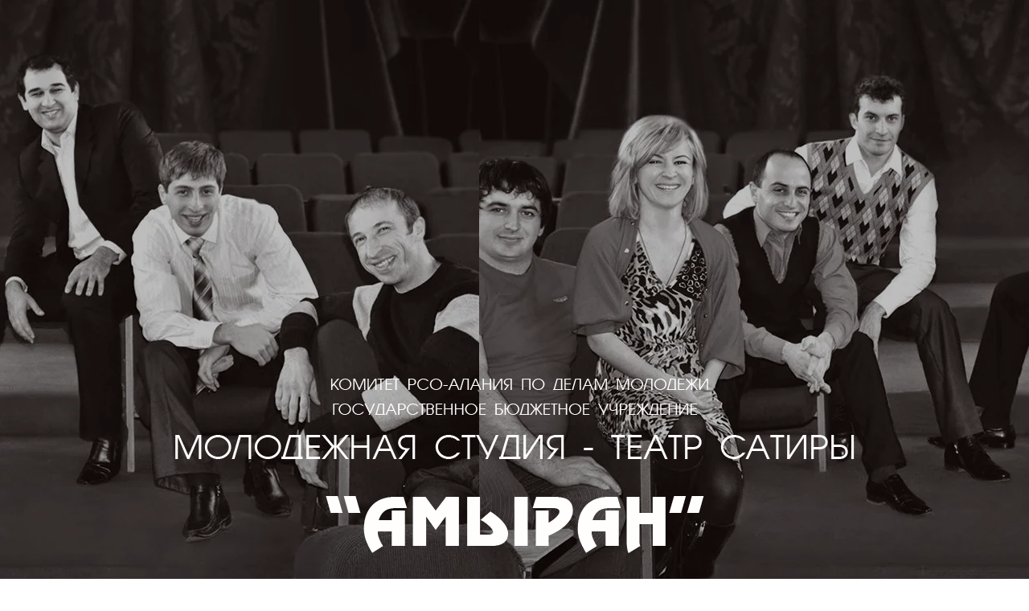

--- FILE ---
content_type: text/html; charset=utf-8
request_url: https://amyran.ru/novosti/news_post/yubilej-dari-poverennovoj
body_size: 7532
content:
								
	 <!doctype html>
 
<html lang="ru">
	 
	<head>
		 
		<meta charset="utf-8">
		 
		<meta name="robots" content="all"/>
		 <title>Юбилей Дарьи Поверенновой!</title> 
		<meta name="description" content="Юбилей Дарьи Поверенновой!">
		 
		<meta name="keywords" content="Юбилей Дарьи Поверенновой!">
		 
		<meta name="SKYPE_TOOLBAR" content="SKYPE_TOOLBAR_PARSER_COMPATIBLE">
		<meta name="viewport" content="width=device-width, height=device-height, initial-scale=1.0, maximum-scale=1.0, user-scalable=no">
		 
		<meta name="msapplication-tap-highlight" content="no"/>
		 
		<meta name="format-detection" content="telephone=no">
		 
		<meta http-equiv="x-rim-auto-match" content="none">
		 
		<!--  -->
		<link rel="stylesheet" href="/g/css/styles_articles_tpl.css">
		 
		<link rel="stylesheet" href="/t/v530/images/css/styles.css">
		 
		<link rel="stylesheet" href="/t/v530/images/css/designblock.scss.css">
		 
		<link rel="stylesheet" href="/t/v530/images/css/s3_styles.scss.css">
		 
		<script src="/g/libs/jquery/1.10.2/jquery.min.js"></script>
		 <meta name="yandex-verification" content="66175fcbf7cc970d" />
<meta name="google-site-verification" content="f9YXrJZHKtK-qCUo8JtDlyrHKV33D8l6P7zzzVEfg8Y" />

            <!-- 46b9544ffa2e5e73c3c971fe2ede35a5 -->
            <script src='/shared/s3/js/lang/ru.js'></script>
            <script src='/shared/s3/js/common.min.js'></script>
        <link rel='stylesheet' type='text/css' href='/shared/s3/css/calendar.css' /><link rel='stylesheet' type='text/css' href='/shared/highslide-4.1.13/highslide.min.css'/>
<script type='text/javascript' src='/shared/highslide-4.1.13/highslide-full.packed.js'></script>
<script type='text/javascript'>
hs.graphicsDir = '/shared/highslide-4.1.13/graphics/';
hs.outlineType = null;
hs.showCredits = false;
hs.lang={cssDirection:'ltr',loadingText:'Загрузка...',loadingTitle:'Кликните чтобы отменить',focusTitle:'Нажмите чтобы перенести вперёд',fullExpandTitle:'Увеличить',fullExpandText:'Полноэкранный',previousText:'Предыдущий',previousTitle:'Назад (стрелка влево)',nextText:'Далее',nextTitle:'Далее (стрелка вправо)',moveTitle:'Передвинуть',moveText:'Передвинуть',closeText:'Закрыть',closeTitle:'Закрыть (Esc)',resizeTitle:'Восстановить размер',playText:'Слайд-шоу',playTitle:'Слайд-шоу (пробел)',pauseText:'Пауза',pauseTitle:'Приостановить слайд-шоу (пробел)',number:'Изображение %1/%2',restoreTitle:'Нажмите чтобы посмотреть картинку, используйте мышь для перетаскивания. Используйте клавиши вперёд и назад'};</script>
<link rel="icon" href="/favicon.ico" type="image/x-icon">

		<script src="/g/libs/jquery-bxslider/4.1.2/jquery.bxslider.min.js" type="text/javascript"></script>
		  
		<script type="text/javascript" src="/t/v530/images/js/main.js"></script>
		  
		<!--[if lt IE 10]> <script src="/g/libs/ie9-svg-gradient/0.0.1/ie9-svg-gradient.min.js"></script> <script src="/g/libs/jquery-placeholder/2.0.7/jquery.placeholder.min.js"></script> <script src="/g/libs/jquery-textshadow/0.0.1/jquery.textshadow.min.js"></script> <script src="/g/s3/misc/ie/0.0.1/ie.js"></script> <![endif]-->
		<!--[if lt IE 9]> <script src="/g/libs/html5shiv/html5.js"></script> <![endif]-->
		
		<script src="https://amyran.edinoepole.ru/api/v1/script.js" type="text/javascript"></script>
	</head>
	 
	<body>
		 
		<div class="wrapper editorElement layer-type-wrapper" >
			  <div class="side-panel side-panel-22 widget-type-side_panel editorElement layer-type-widget widget-13" data-layers="['widget-3':['tablet-landscape':'inSide','tablet-portrait':'inSide','mobile-landscape':'inSide','mobile-portrait':'inSide']]">
	<div class="side-panel-top">
		<div class="side-panel-button">
			<span class="side-panel-button-icon">
				<span class="side-panel-button-icon-line"></span>
				<span class="side-panel-button-icon-line"></span>
				<span class="side-panel-button-icon-line"></span>
			</span>
		</div>
		<div class="side-panel-top-inner" ></div>
	</div>
	<div class="side-panel-mask"></div>
	<div class="side-panel-content">
		<div class="side-panel-close"></div>		<div class="side-panel-content-inner"></div>
	</div>
</div>  
			<div class="editorElement layer-type-block ui-droppable block-11" >
				  <div class="widget-2 slider-4 slider widget-type-slider editorElement layer-type-widget" data-setting-pause="4000" 
     data-setting-mode="horizontal"
     data-setting-auto="1"
     data-setting-controls=""
     data-setting-pager=""
     data-setting-pager_selector=".slider-4 .slider-pager"
     data-setting-prev_selector=".slider-4 .slider-prev"
     data-setting-next_selector=".slider-4 .slider-next"
     data-setting-prev_text="" 
     data-setting-next_text=""
	 data-type-pager="normal"
	 data-text_position="in">
	<div class="slider-inner">
					<div class="slider-item-1 slider-item" data-src="/thumb/2/Gw5rS1bYEkB9aacG5gou0g/1920c746/d/slayd_1.jpg">
											</div>
					<div class="slider-item-2 slider-item" data-src="/thumb/2/Gw5rS1bYEkB9aacG5gou0g/1920c746/d/slayd_1.jpg">
											</div>
					<div class="slider-item-3 slider-item" data-src="/thumb/2/2l9lQibkma5wrn8tnPjsNQ/1920c746/d/slayd_4.jpg">
											</div>
					<div class="slider-item-4 slider-item" data-src="/thumb/2/sg6UMhRJn3WULmV1KvcXIg/1920c746/d/slayd_5.jpg">
											</div>
					<div class="slider-item-5 slider-item" data-src="/thumb/2/ZlQFXKCDxyfDX2AeRMb4bg/1920c746/d/slayd_8.jpg">
											</div>
					<div class="slider-item-6 slider-item" data-src="/thumb/2/qnWWMj3mIYSxCKFVV4TjaA/1920c746/d/slayd_6.jpg">
											</div>
			</div>
			</div>
  
				<div class="layout layout_center not-columned layout_center_29_id_4_1" >
					<div class="site-name widget-19 widget-type-site_name editorElement layer-type-widget">
						 <a href="http://amyran.ru"> 						 						 						<div class="sn-wrap">  
						<div class="sn-logo">
							 
							<img src="/d/logo.png" alt="">
							 
						</div>
						   
					</div>
					 </a> 
			</div>
		</div>
	</div>
	<div class="editorElement layer-type-block ui-droppable block-3" >
		<div class="layout layout_center not-columned layout_5_id_6" >
			<div class="widget-3 horizontal menu-6 wm-widget-menu widget-type-menu_horizontal editorElement layer-type-widget" data-screen-button="none" data-responsive-tl="button" data-responsive-tp="button" data-responsive-ml="columned" data-more-text="..." data-child-icons="0">
				 
				<div class="menu-button">
					Меню
				</div>
				 
				<div class="menu-scroll">
					   <ul><li class="menu-item"><a href="/videoarkhiv" ><span class="menu-item-text">Видеоархив</span></a></li><li class="menu-item"><a href="/za-kulisami" ><span class="menu-item-text">За кулисами</span></a></li><li class="menu-item"><a href="/otzyvy" ><span class="menu-item-text">Отзывы</span></a></li><li class="menu-item"><a href="/skhema-zala" ><span class="menu-item-text">Схема зала</span></a></li><li class="menu-item"><a href="/smi-o-nas" ><span class="menu-item-text">СМИ</span></a></li><li class="menu-item"><a href="/kontakty" ><span class="menu-item-text">Контакты</span></a></li><li class="menu-item"><a href="https://quicktickets.ru/vladikavkaz-teatr-amyran" ><span class="menu-item-text">Купить билет</span></a></li><li class="menu-item"><a href="/amyrany-rukhs-polozheniye-o-festivale-1" ><span class="menu-item-text">Фестиваль "Амыраны рухс"</span></a></li><li class="menu-item"><a href="/festival-syrdony-fadonta" ><span class="menu-item-text">Фестиваль "Сырдоны фæдонтæ"</span></a></li></ul> 
				</div>
				 
			</div>
		</div>
	</div>
	<div class="editorElement layer-type-block ui-droppable block-4" >
		<div class="layout layout_center not-columned layout_7_id_8" >
			  	
	
	
	
	<div class="blocklist blocklist-8 widget-4 horizontal_mode widget-type-block_list editorElement layer-type-widget"
	     data-slider=""
	     data-setting-mode="horizontal"
	     data-setting-pause="4000"
	     data-setting-auto="1"
	     data-setting-controls="1,1,1,1,1"
	     data-setting-pager="1,1,1,1,1"
	     data-setting-pager_selector=".blocklist-8 .pager-wrap"
	     data-setting-prev_selector=".blocklist-8 .prev"
	     data-setting-next_selector=".blocklist-8 .next"
	     data-setting-count="3"
		 data-setting-columns="4,4,2,1,1"
	     data-setting-move=""
	     data-setting-prev_text=""
	     data-setting-next_text="">
						<div class="body-outer">
			<div class="body">
				<div class="swipe-shadow-left"></div>
				<div class="swipe-shadow-right"></div>
				<div class="list">
											<div class="item-outer">
							<div class="item">
																																													
										
																						<div class="image">
																										<a href="http://amyran.ru/o-studii">														<img src="/thumb/2/qmGwpSBkuadrSOeoQVL-Ew/180c180/d/20.jpg" alt="">
																											</a>													
																																																				</div>
												
																						
											
											
																																																									<div class="title">
												<a href="http://amyran.ru/o-studii">												о студии
												</a>											</div>
																																																																																																																																														</div>
						</div>
											<div class="item-outer">
							<div class="item">
																																													
										
																						<div class="image">
																										<a href="http://amyran.ru/kupit-bilet">														<img src="/thumb/2/klGwwdsdFqx83Zs4cq_XRg/180c180/d/dlja-sajta1.jpg" alt="">
																											</a>													
																																																				</div>
												
																						
											
											
																																																									<div class="title">
												<a href="http://amyran.ru/kupit-bilet">												афиша
												</a>											</div>
																																																																																																																																														</div>
						</div>
											<div class="item-outer">
							<div class="item">
																																													
										
																						<div class="image">
																										<a href="http://amyran.ru/kollektiv">														<img src="/thumb/2/UdxGmZo0HZ3qXXsqe5zX7g/180c180/d/kollektiv.jpg" alt="">
																											</a>													
																																																				</div>
												
																						
											
											
																																																									<div class="title">
												<a href="http://amyran.ru/kollektiv">												Коллектив
												</a>											</div>
																																																																																																																																														</div>
						</div>
											<div class="item-outer">
							<div class="item">
																																													
										
																						<div class="image">
																										<a href="http://amyran.ru/fotogalereya">														<img src="/thumb/2/w4KOv5CURAeX9EJi4X2gPw/180c180/d/fotogal.jpg" alt="">
																											</a>													
																																																				</div>
												
																						
											
											
																																																									<div class="title">
												<a href="http://amyran.ru/fotogalereya">												Фотогалерея
												</a>											</div>
																																																																																																																																														</div>
						</div>
									</div>
			</div>
		</div>
		<div class="footer">
								</div>
					
					
	</div>
  
		</div>
	</div>
	<div class="editorElement layer-type-block ui-droppable block-5" >
		<div class="layout layout_center not-columned layout_9_id_23" >
			<h1 class="h1 widget-15 widget-type-h1 editorElement layer-type-widget">
				Юбилей Дарьи Поверенновой!
			</h1>
			<article class="content-10 content widget-5 widget-type-content editorElement layer-type-widget">

	<style type="text/css">
		.n-thumb {
			float: left;
			margin: 5px;
		}
	</style>



			<a href="/novosti">&laquo; Назад</a>
		<br/>
		<br/>
		<div>
			<img src="/thumb/2/7KR_8b2mTgRzBW_TE3-9ww/90r90/d/06151972_darya_vladimirovna_poverennova.jpg" class="n-thumb" alt="" />
			<b>Юбилей Дарьи Поверенновой!</b>&nbsp;15.06.2022 09:00<br/><br/>
			<p style="text-align: center;"><a href="https://24smi.org/celebrity/719-darya-poverennova.html?"><span style="font-size:11pt"><span style="line-height:normal"><span style="font-family:&quot;Calibri&quot;,&quot;sans-serif&quot;"><span style="font-size:12.0pt"><span style="font-family:&quot;Arial&quot;,&quot;sans-serif&quot;"><strong>Дарья Владимировна Повереннова</strong></span></span></span></span></span></a></p>
			<br clear="all"/>
		</div>
			


</article>
		</div>
	</div>
	<div class="editorElement layer-type-block ui-droppable block-6" >
		<div class="layout layout_center not-columned layout_11_id_12" >
			    
		</div>
	</div>
	<div class="editorElement layer-type-block ui-droppable block-7" >
		<div class="layout layout_center not-columned layout_13_id_26" >
			  	
	
	
	
	<div class="news-26 news-block widget-18 horizontal widget-type-news editorElement layer-type-widget"
		data-slider="0"
		data-setting-mode="horizontal"
		data-setting-pause="4000"
		data-setting-auto="1"
		data-setting-controls="1,1,1,1,1"
		data-setting-pager="1,1,1,1,1"
		data-setting-pager_selector=".news-26 .pager-wrap"
		data-setting-prev_selector=".news-26 .prev"
		data-setting-next_selector=".news-26 .next"
		data-setting-count="3"
		data-setting-columns="2,2,2,1,1"
		data-setting-move=""
		data-setting-prev_text=""
		data-setting-next_text="">
					<div class="news__header">
				<div class="news__title">Новости</div>
									<div class="news__all"><a class="all_link" href="/novosti">все новости</a></div>
						</div>
				<div class="body-outer">
			<div class="body">
				<div class="swipe-shadow-left"></div>
				<div class="swipe-shadow-right"></div>
				<div class="news__list">
											<div class="item-outer">
							<div class="item">
																																																		<div class="item__image">
																									<a href="/novosti/news_post/den-rossijskogo-studenchestva">
																										<img src="/thumb/2/9nK7BmoM07UmlLomWNSl-Q/200c200/d/den_studenchestva_tatyanin_den_1.jpg" alt="">
																																							</a>
																								</div>
																																																																				<div class="item__title"><a href="/novosti/news_post/den-rossijskogo-studenchestva">День российского студенчества!</a></div>
																																																									<div class="item__date">
												<span>
													25.01.26
												</span>
											</div>
																																																									<div class="item__text"><p style="text-align:justify"><span style="font-size:12pt;"><span data-mega-font-name="arial" style="font-family:Arial,Helvetica,sans-serif;">25 января - <strong>День российского студенчества!</strong></span></span></p></div>
																																																									<div class="item__more"><a class="item__more_link" href="/novosti/news_post/den-rossijskogo-studenchestva">читать далее</a></div>
																																		</div>
						</div>
											<div class="item-outer">
							<div class="item">
																																																		<div class="item__image">
																									<a href="/novosti/news_post/yuriyu-bacazovu-80">
																										<img src="/thumb/2/-hwrk9Yr_-Z1GZIKCl4DHQ/200c200/d/01181941_bacazov.jpg" alt="">
																																							</a>
																								</div>
																																																																				<div class="item__title"><a href="/novosti/news_post/yuriyu-bacazovu-80">85 лет Юрию Бацазову</a></div>
																																																									<div class="item__date">
												<span>
													18.01.26
												</span>
											</div>
																																																									<div class="item__text"><p style="text-align: justify;"><span style="font-size:12pt;"><span data-mega-font-name="arial" style="font-family:Arial,Helvetica,sans-serif;">18 января родился<span style="line-height:normal"> <strong>Юрий Азмадиевич Бацазов</strong>&nbsp;(1941-2024) - советский и российский оперный певец (баритон), заслуженный артист РСФСР, народный артист РФ</span></span></span></p></div>
																																																									<div class="item__more"><a class="item__more_link" href="/novosti/news_post/yuriyu-bacazovu-80">читать далее</a></div>
																																		</div>
						</div>
											<div class="item-outer">
							<div class="item">
																																																		<div class="item__image">
																									<a href="/novosti/news_post/17-yanvarya-den-artista">
																										<img src="/thumb/2/gioyPp-xHZ5ycLqmwlNjbg/200c200/d/04082025.jpg" alt="">
																																							</a>
																								</div>
																																																																				<div class="item__title"><a href="/novosti/news_post/17-yanvarya-den-artista">17 января - ДЕНЬ АРТИСТА!</a></div>
																																																									<div class="item__date">
												<span>
													17.01.26
												</span>
											</div>
																																																									<div class="item__text"><p style="text-align:justify"><span style="font-size:12pt;"><span data-mega-font-name="arial" style="font-family:Arial,Helvetica,sans-serif;"><span style="line-height:normal">Впервые в России отмечается новый профессиональный праздник &ndash; День артиста! </span></span></span></p>

<p style="text-align:justify"><span style="font-size:12pt;"><span data-mega-font-name="arial" style="font-family:Arial,Helvetica,sans-serif;"><span style="line-height:normal">Поздравляем всех нас и наших коллег!</span></span></span></p></div>
																																																									<div class="item__more"><a class="item__more_link" href="/novosti/news_post/17-yanvarya-den-artista">читать далее</a></div>
																																		</div>
						</div>
											<div class="item-outer">
							<div class="item">
																																																		<div class="item__image">
																									<a href="/novosti/news_post/155-let-k-s-stanislavskomu">
																										<img src="/thumb/2/vvi6Y2K7UbPk3oAAtrUErQ/200c200/d/0117_stanislavskiy.jpg" alt="">
																																							</a>
																								</div>
																																																																				<div class="item__title"><a href="/novosti/news_post/155-let-k-s-stanislavskomu">День рождения К.С. Станиславского!</a></div>
																																																									<div class="item__date">
												<span>
													17.01.26
												</span>
											</div>
																																																									<div class="item__text"><p style="text-align: justify;"><span style="font-family: arial, helvetica, sans-serif; font-size: 12pt;">17 января родился&nbsp;<strong>Константин&nbsp;Сергеевич&nbsp;Станиславский</strong>&nbsp;(1863-1938) -&nbsp;великий театральный режиссёр,&nbsp;актёр&nbsp;и&nbsp;педагог, реформатор&nbsp;театра, создатель знаменитой&nbsp;актёрской системы, которая на протяжении 100 лет имеет огромную популярность в России и в мире, первый народный&nbsp;артист&nbsp;СССР.</span></p></div>
																																																									<div class="item__more"><a class="item__more_link" href="/novosti/news_post/155-let-k-s-stanislavskomu">читать далее</a></div>
																																		</div>
						</div>
											<div class="item-outer">
							<div class="item">
																																																		<div class="item__image">
																									<a href="/novosti/news_post/den-rozhdeniya-molera">
																										<img src="/thumb/2/3sSlwX9_PDK0K3l2fgNEhg/200c200/d/01151622_moler.jpg" alt="">
																																							</a>
																								</div>
																																																																				<div class="item__title"><a href="/novosti/news_post/den-rozhdeniya-molera">День рождения Мольера!</a></div>
																																																									<div class="item__date">
												<span>
													15.01.26
												</span>
											</div>
																																																									<div class="item__text"><p style="text-align: justify;"><span style="font-size:12pt;"><span style="font-family: Arial, Helvetica, sans-serif;"><span style="line-height: 115%;">15 января родился <strong>Мольер - Жан Батист Поклен</strong> (1622-1673) - французский комедиограф, театральный деятель, актер, реформатор сценического искусства, создатель классической комедии</span></span></span></p></div>
																																																									<div class="item__more"><a class="item__more_link" href="/novosti/news_post/den-rozhdeniya-molera">читать далее</a></div>
																																		</div>
						</div>
									</div>
			</div>
		</div>
		<div class="news__footer"></div>
					
					
	</div>
  
		</div>
	</div>
	<div class="editorElement layer-type-block ui-droppable block-8" >
		<div class="layout layout_center not-columned layout_16_id_17" >
			<div class="widget-9 horizontal menu-17 wm-widget-menu widget-type-menu_horizontal editorElement layer-type-widget" data-screen-button="none" data-responsive-tl="button" data-responsive-tp="button" data-responsive-ml="columned" data-more-text="..." data-child-icons="0">
				 
				<div class="menu-button">
					Меню
				</div>
				 
				<div class="menu-scroll">
					   <ul><li class="menu-item"><a href="/videoarkhiv" ><span class="menu-item-text">Видеоархив</span></a></li><li class="menu-item"><a href="/za-kulisami" ><span class="menu-item-text">За кулисами</span></a></li><li class="menu-item"><a href="/otzyvy" ><span class="menu-item-text">Отзывы</span></a></li><li class="menu-item"><a href="/skhema-zala" ><span class="menu-item-text">Схема зала</span></a></li><li class="menu-item"><a href="/smi-o-nas" ><span class="menu-item-text">СМИ</span></a></li><li class="menu-item"><a href="/kontakty" ><span class="menu-item-text">Контакты</span></a></li><li class="menu-item"><a href="https://quicktickets.ru/vladikavkaz-teatr-amyran" ><span class="menu-item-text">Купить билет</span></a></li><li class="menu-item"><a href="/amyrany-rukhs-polozheniye-o-festivale-1" ><span class="menu-item-text">Фестиваль "Амыраны рухс"</span></a></li><li class="menu-item"><a href="/festival-syrdony-fadonta" ><span class="menu-item-text">Фестиваль "Сырдоны фæдонтæ"</span></a></li></ul> 
				</div>
				 
			</div>
		</div>
	</div>
	<div class="editorElement layer-type-block ui-droppable block-10" >
		<div class="layout layout_center not-columned layout_27_id_21" >
			<div class="editorElement layer-type-block ui-droppable block-9" >
				<div class="layout column layout_18" >
					<div class="site-copyright widget-10 widget-type-site_copyright editorElement layer-type-widget">
						 <div class="site-copyright widget-10 widget-type-site_copyright editorElement layer-type-widget">
						 			            			            			            			            <p>&nbsp;</p>

<div>
<p><span data-mce-mark="1" style="color: #888888;">Copyright &copy; 08.12.2016&nbsp;Государственное бюджетное учреждение &laquo;Молодёжная студия &ndash; театр сатиры &laquo;Амыран&raquo;</span></p>

<p><br />
<span style="color: #ff6600;">Создание сайтов:</span><br />
<span style="color: #ff6600;">PR-агентство &quot;ШУМ&quot; <span style="text-decoration: underline;"><a href="http://shoom-pr.com/"><span style="color: #ff6600; text-decoration: underline;">www.</span></a></span><span style="text-decoration: underline;"><a href="http://shoom-pr.com/"><span style="color: #ff6600; text-decoration: underline;">shoom-pr.com</span></a></span></span></p>
</div>
					</div>
					</div>
				</div>
				<div class="layout column layout_20" >
					<div class="mega-copyright widget-12 widget-type-mega_copyright editorElement layer-type-widget">
						<span style='font-size:14px;' class='copyright'></span>
					</div>
				</div>
			</div>
			<div class="layout columned columns-2 layout_27_id_30" >
				<div class="layout column layout_30" >
					<div class="widget-20 widgetsocial-30 widget-type-social_links editorElement layer-type-widget">
						 						  <div class="s_networks">
						    						      <a href="https://vk.com/teatr_amyran?ysclid=m2q9vkilag770056449" target="_blank">
						        <img src="/thumb/2/RzzsgmAiRiU1az7dF3-Vkg/r/d/fgs16_vk-cl-bg.svg" alt="ВК" />
						      </a>
						    						      <a href="" target="_blank">
						        <img src="/thumb/2/U821kaAHcBXjRLrtfpBPZg/r/d/fgs16_telegram_square.svg" alt="telegram" />
						      </a>
						    						  </div>
												  
			</div>
		</div>
		<div class="layout column layout_19" >
			<div class="site-counters widget-11 widget-type-site_counters editorElement layer-type-widget">
				 <!--LiveInternet counter--><script type="text/javascript"><!--
document.write("<a href='//www.liveinternet.ru/click' "+
"target=_blank><img src='//counter.yadro.ru/hit?t52.3;r"+
escape(document.referrer)+((typeof(screen)=="undefined")?"":
";s"+screen.width+"*"+screen.height+"*"+(screen.colorDepth?
screen.colorDepth:screen.pixelDepth))+";u"+escape(document.URL)+
";"+Math.random()+
"' alt='' title='LiveInternet: показано число просмотров и"+
" посетителей за 24 часа' "+
"border='0' width='88' height='31'><\/a>")
//--></script><!--/LiveInternet-->

<script async src="https://culturaltracking.ru/static/js/spxl.js?pixelId=35217" data-pixel-id="35217"></script>
<!--__INFO2026-01-25 01:45:21INFO__-->
 
			</div>
		</div>
	</div>
</div>
</div>
</div>

<!-- assets.bottom -->
<!-- </noscript></script></style> -->
<script src="/my/s3/js/site.min.js?1769082895" ></script>
<script src="/my/s3/js/site/defender.min.js?1769082895" ></script>
<script >/*<![CDATA[*/
var megacounter_key="cd58960245e2a5207da5fd1a79ad3ee0";
(function(d){
    var s = d.createElement("script");
    s.src = "//counter.megagroup.ru/loader.js?"+new Date().getTime();
    s.async = true;
    d.getElementsByTagName("head")[0].appendChild(s);
})(document);
/*]]>*/</script>
<script >/*<![CDATA[*/
$ite.start({"sid":1350648,"vid":1356763,"aid":1605381,"stid":7,"cp":21,"active":true,"domain":"amyran.ru","lang":"ru","trusted":false,"debug":false,"captcha":3});
/*]]>*/</script>
<!-- /assets.bottom -->
</body>
 
</html>

--- FILE ---
content_type: text/css
request_url: https://amyran.ru/t/v530/images/css/styles.css
body_size: 10849
content:
@import "fonts.css";
html{font-family:sans-serif;-ms-text-size-adjust:100%;-webkit-text-size-adjust:100%;}body{margin:0;background: #fff;}body::before{content:""; height: 1px; display: block; margin-top: -1px;}article,aside,details,figcaption,figure,footer,header,hgroup,main,menu,nav,section,summary{display:block}audio,canvas,progress,video{display:inline-block;vertical-align:baseline}audio:not([controls]){display:none;height:0}[hidden],template{display:none}a{background-color:transparent;color:inherit;}a:active,a:hover{outline:0}abbr[title]{border-bottom:1px dotted}b,strong{font-weight:bold}dfn{font-style:italic}h1{margin: 0; font-size: inherit; font-weight: inherit;}mark{background:#ff0;color:#000}small{font-size:80%}sub,sup{font-size:75%;line-height:0;position:relative;vertical-align:baseline}sup{top:-0.5em}sub{bottom:-0.25em}img{border:0}svg:not(:root){overflow:hidden}figure{margin:1em 40px}hr{box-sizing:content-box;height:0}pre{overflow:auto}code,kbd,pre,samp{font-family:monospace,monospace;font-size:1em}button,input,optgroup,select,textarea{color:#000;font:inherit;margin:0}button{overflow:visible}button,select{text-transform:none}button,html input[type="button"],input[type="reset"],input[type="submit"]{-webkit-appearance:button;cursor:pointer}button[disabled],html input[disabled]{cursor:default}button::-moz-focus-inner,input::-moz-focus-inner{border:0;padding:0}input{line-height:normal}input[type="checkbox"],input[type="radio"]{box-sizing:border-box;padding:0}input[type="number"]::-webkit-inner-spin-button,input[type="number"]::-webkit-outer-spin-button{height:auto}input[type="search"]{-webkit-appearance:textfield;box-sizing:content-box}input[type="search"]::-webkit-search-cancel-button,input[type="search"]::-webkit-search-decoration{-webkit-appearance:none}fieldset{border:1px solid silver;margin:0 2px;padding:.35em .625em .75em}legend{border:0;padding:0}textarea{overflow:auto}optgroup{font-weight:bold}table{border-collapse:collapse;border-spacing:0}
body.noscroll {overflow: hidden !important;}
.removed, .hidden { display: none !important;}
.editorElement, .layout {
	box-sizing: border-box;
	padding-top: .02px;
	padding-bottom: .02px;
}
.editorElement { word-wrap: break-word;}
.vertical-middle {white-space: nowrap;}
.vertical-middle>* {white-space: normal;display: inline-block;vertical-align: middle;}
.vertical-middle::after {height: 100%;width: 0;display: inline-block;vertical-align: middle;content: "";}
.wrapper {margin: 0 auto;height: auto !important;height: 100%;min-height: 100%;min-height: 100vh;overflow: hidden;max-width: 100%;}
.editorElement .removed+.delimiter, .editorElement .delimiter:first-child {display: none;}
.wm-input-default {border: none; background: none; padding: 0;}
/* tooltip */
@keyframes show_hide {
	0% { left:85%; opacity: 0; width: auto; height: auto; padding: 5px 10px; font-size: 12px;}
	20% { left: 100%; opacity: 1; width: auto; height: auto; padding: 5px 10px; font-size: 12px;}
	100% { left: 100%; opacity: 1; width: auto; height: auto; padding: 5px 10px; font-size: 12px;}
}
@keyframes show_hide_after {
	0% {width: 5px; height: 5px;}
	100% {width: 5px; height: 5px;}
}
/* tooltip for horizontal */
@keyframes horizontal_show_hide {
	0% { top:95%; opacity: 0; width: 100%; height: auto; padding: 5px 10px; font-size: 12px;}
	20% { top: 100%; opacity: 1; width: 100%; height: auto; padding: 5px 10px; font-size: 12px;}
	100% { top: 100%; opacity: 1; width: 100%; height: auto; padding: 5px 10px; font-size: 12px;}
}
.wm-tooltip {display: none;position: absolute;z-index:100;top: 0;left: 100%;background: #FBFDDD;color: #CA3841;padding: 5px 10px;border-radius: 3px;box-shadow: 1px 2px 3px rgba(0,0,0,.3); white-space: nowrap; box-sizing: border-box;}
.wm-tooltip::after {content: "";font-size: 0;background: inherit;width: 5px;height: 5px;position: absolute;top: 50%;left: -3px;margin: -2px 0 0;box-shadow: 0 1px 0 rgba(0,0,0,.1), 0 2px 0 rgba(0,0,0,.1);transform: rotate(45deg);}
.error .wm-tooltip {display: block;padding: 0;font-size: 0;animation: show_hide 4s;}
.error .wm-tooltip::after {width: 0;height: 0;animation: show_hide_after 4s;}
.horizontal_mode .wm-tooltip {top: 100%; left: 0; width: 100%; white-space: normal; margin: 5px 0 0; text-align: center;}
.horizontal_mode .wm-tooltip::after {left: 50%; top: 0; margin: -2px 0 0; box-shadow: 0 -1px 0 rgba(0,0,0,.1), 0 -2px 0 rgba(0,0,0,.1);}
.error .horizontal_mode .wm-tooltip, .horizontal_mode .error .wm-tooltip {animation: horizontal_show_hide 4s;}

table.table0 td, table.table1 td, table.table2 td, table.table2 th {
	padding:5px;
	border:1px solid #dedede;
	vertical-align:top;
}
table.table0 td { border:none; }
table.table2 th {
	padding:8px 5px;
	background:#eb3c3c;
	border:1px solid #dedede;
	font-weight:normal;
	text-align:left;
	color:#fff;
}
.for-mobile-view { overflow: auto; }
.side-panel { display: none;}
body { border: none; background: url("../images/bg.png") left 50% top 50% / auto auto no-repeat fixed #ffffff; text-align: left; z-index: 2; font-family: Arial, Helvetica, sans-serif; -webkit-border-radius: none; -moz-border-radius: none; border-radius: none;}
.wrapper { position: relative; z-index: 3; font-family: Arial, Helvetica, sans-serif; color: #000000; font-style: normal; line-height: 1.2; letter-spacing: 0; text-align: left; text-indent: 0; text-transform: none; text-decoration: none; font-size: 12px; display: block; padding-bottom: 20px;}
.layout_center_29_id_4_1 { margin-top: 0; margin-left: auto; margin-right: auto; width: 960px;}
.block-11 { margin: 0; position: relative; top: 0; left: 0; width: auto; min-height: 0; z-index: 8; display: block; right: 0;}
.widget-19 { margin: -275px auto 0; position: relative; top: 0; left: 0; z-index: 2; box-sizing: border-box; width: 960px; min-height: 50px; font-size: 25px; right: 0;}
.site-name .sn-wrap { display: -webkit-flex; display: flex; flex-flow: column nowrap;}
.site-name .sn-logo { box-sizing: border-box; -webkit-flex-shrink: 0; -moz-flex-shrink: 0; flex-shrink: 0; max-width: 100%;}
.site-name img { box-sizing: border-box; display: block; max-width: 100%; border: none; margin-left: auto; margin-right: auto;}
.site-name .sn-text { box-sizing: border-box;}
.site-name a { text-decoration: none; outline: none;}
.widget-2 { margin: 0; border: none; position: relative; top: 0; left: 0; z-index: 1; width: auto; height: 0; min-height: 746px; box-sizing: border-box; background: url("../images/wm_slider_spacer.gif") left 50% top 50% / cover no-repeat rgba(0,0,0,0.26); right: 0; -webkit-border-radius: none; -moz-border-radius: none; border-radius: none;}
.slider-4 .bx-wrapper { -webkit-border-radius: inherit; -moz-border-radius: inherit; border-radius: inherit; box-sizing: border-box; height: 100%; background-size: inherit; background-position: inherit;}
.slider-4 .bx-viewport { -webkit-border-radius: inherit; -moz-border-radius: inherit; border-radius: inherit; box-sizing: border-box; height: 100%; background-size: inherit; background-position: inherit; position: absolute !important;}
.slider-4 .text_wrapper .bx-viewport { position: relative !important;}
.slider-4 .slider-inner { box-sizing: border-box; -webkit-border-radius: inherit; -moz-border-radius: inherit; border-radius: inherit; position: relative; height: 100%; background-size: inherit; background-position: inherit; overflow: hidden;}
.slider-4 .slider-item { box-sizing: border-box; width: 100%; height: 100%; background-size: inherit; background-position: inherit; background-repeat: no-repeat;}.slider-4 .text-slider { box-sizing: border-box; position: absolute; top: 0; left: 0; z-index: 6;}
.slider-4 .text-slider-wp { box-sizing: border-box; margin-right: auto; margin-left: auto; display: inline-block;}
.slider-4 .block-body { box-sizing: border-box;}
.slider-4 .block-more { box-sizing: border-box;}
.slider-4 .block-more > a { display: inline-block; box-sizing: border-box;}
.slider-4 .block-title { box-sizing: border-box;}
.slider-4 .slider-item > a { display: block; width: 100%; height: 100%; box-sizing: border-box; position: relative; z-index: 5;}
.slider-4 .slider-controls { box-sizing: border-box; visibility: hidden; position: absolute; top: 50%; left: 0; right: 0; -webkit-justify-content: space-between; -moz-justify-content: space-between; justify-content: space-between; display: -webkit-flex; display: flex; margin-top: -10px;}
.slider-4 .slider-prev { box-sizing: border-box; position: relative; z-index: 100; visibility: visible; display: inline-block; vertical-align: top; width: 20px; height: 20px; background: url("../images/wm_slider_slider-left.png") left 50% top 50% / auto auto no-repeat;}
.slider-4 .slider-next { box-sizing: border-box; position: relative; z-index: 100; visibility: visible; display: inline-block; vertical-align: top; width: 20px; height: 20px; background: url("../images/wm_slider_slider-right.png") left 50% top 50% / auto auto no-repeat;}
.slider-4 .slider-prev > a { box-sizing: border-box; display: block; height: 100%; width: 100%; position: absolute; top: 0; right: 0; bottom: 0; left: 0;}
.slider-4 .slider-next > a { box-sizing: border-box; display: block; height: 100%; width: 100%; position: absolute; top: 0; right: 0; bottom: 0; left: 0;}
.slider-4 .slider-pager-wrap { box-sizing: border-box; position: absolute; bottom: 0; left: 0; right: 0; font-size: 0; text-align: center; visibility: hidden; z-index: 100;}
.slider-4 .slider-pager { box-sizing: border-box; margin-right: auto; margin-left: auto; display: inline-block; vertical-align: top; visibility: visible;}
.slider-4 .slider-pager > a { padding: 1px; margin: 2px; box-sizing: border-box; display: inline-block; vertical-align: top; width: 10px; min-height: 10px; background: #000000; -webkit-border-radius: 5px; -moz-border-radius: 5px; border-radius: 5px; font-size: 11px; text-decoration: none; color: #999999;}
.slider-4 .slider-pager > a:active, 
.slider-4 .slider-pager > a.active { background: #eeeeee;}
.slider-4 .overfill { position: absolute; box-sizing: border-box; height: 100%; width: 100%; background: inherit; top: 0; left: 0; -webkit-border-radius: inherit; -moz-border-radius: inherit; border-radius: inherit;}
.slider-4 .text-slider p:first-child { box-sizing: border-box; margin-top: 0;}
.slider-4 .text-slider p:last-child { box-sizing: border-box; margin-bottom: 0;}
.slider-4 .text_wrapper { box-sizing: border-box; width: 150px; position: absolute; top: 0; left: 0; min-height: 100px; z-index: 100;}
.slider-4 .text_wrapper .text_inner { box-sizing: border-box; -webkit-border-radius: inherit; -moz-border-radius: inherit; border-radius: inherit; position: relative; height: 100%; overflow: hidden;}
.slider-4 .text_wrapper .text_slider { box-sizing: border-box; position: static; text-align: inherit;}
.slider-4 .text_wrapper .text_slider p:first-child { box-sizing: border-box; margin-top: 0;}
.slider-4 .text_wrapper .text_slider p:last-child { box-sizing: border-box; margin-bottom: 0;}.slider-4 .block-title a { box-sizing: border-box; color: inherit; text-decoration: none;}
.layout_19 { display: -webkit-flex; display: flex; -webkit-flex-direction: column; -moz-flex-direction: column; flex-direction: column;}
.layout_30 { display: -webkit-flex; display: flex; -webkit-flex-direction: column; -moz-flex-direction: column; flex-direction: column;}
.layout_27_id_21 { display: -webkit-flex; display: flex; -webkit-flex-direction: column; -moz-flex-direction: column; flex-direction: column; margin-top: 0; margin-left: auto; margin-right: auto; width: 960px;}
.layout_27_id_30 { display: -webkit-flex; display: flex; flex-flow: row nowrap; left: 0; top: 0; position: relative; margin: 0;}
.block-10 { margin: 0; border: none; position: relative; top: 0; left: 0; width: auto; min-height: 0; background: #ffffff; z-index: 7; right: 0; display: block; -webkit-border-radius: none; -moz-border-radius: none; border-radius: none; padding-bottom: 10px; padding-top: 10px; text-decoration: none;}
.widget-20 { margin: 10px 0 auto; position: relative; top: 0; left: 0; z-index: 3; font-size: 0; display: -webkit-flex; display: flex; -webkit-align-items: baseline; -moz-align-items: baseline; align-items: baseline; width: 314px; -webkit-justify-content: flex-start; -moz-justify-content: flex-start; justify-content: flex-start;}
.widgetsocial-30 .vk { margin: 2px; background: url("../images/wm_social_links_vk.png") left 50% top 50% / cover no-repeat; display: inline-block; vertical-align: middle; width: 40px; min-height: 40px; -webkit-flex: 0 0 auto; -moz-flex: 0 0 auto; flex: 0 0 auto; min-width: 20px; box-sizing: border-box;}
.widgetsocial-30 .fb { margin: 2px; background: url("../images/wm_social_links_fb.png") left 50% top 50% / cover no-repeat; display: inline-block; vertical-align: middle; width: 40px; min-height: 40px; -webkit-flex: 0 0 auto; -moz-flex: 0 0 auto; flex: 0 0 auto; min-width: 20px; box-sizing: border-box;}
.widgetsocial-30 .tw { margin: 2px; background: url("../images/wm_social_links_tw.png") left 50% top 50% / cover no-repeat; display: inline-block; vertical-align: middle; width: 40px; min-height: 40px; -webkit-flex: 0 0 auto; -moz-flex: 0 0 auto; flex: 0 0 auto; min-width: 20px; box-sizing: border-box;}
.widgetsocial-30 .google { margin: 2px; background: url("../images/wm_social_links_google.png") left 50% top 50% / cover no-repeat; display: inline-block; vertical-align: middle; width: 40px; min-height: 40px; -webkit-flex: 0 0 auto; -moz-flex: 0 0 auto; flex: 0 0 auto; min-width: 20px; box-sizing: border-box;}
.widgetsocial-30 .ins { margin: 2px; background: url("../images/wm_social_links_ins.png") left 50% top 50% / cover no-repeat; display: inline-block; vertical-align: middle; width: 40px; min-height: 40px; -webkit-flex: 0 0 auto; -moz-flex: 0 0 auto; flex: 0 0 auto; min-width: 20px; box-sizing: border-box;}
.widgetsocial-30 .ok { margin: 2px; background: url("../images/wm_social_links_ok.png") left 50% top 50% / cover no-repeat; display: inline-block; vertical-align: middle; width: 40px; min-height: 40px; -webkit-flex: 0 0 auto; -moz-flex: 0 0 auto; flex: 0 0 auto; min-width: 20px; box-sizing: border-box;}
.widgetsocial-30 .mail { margin: 2px; background: url("../images/wm_social_links_mail.png") left 50% top 50% / cover no-repeat; display: inline-block; vertical-align: middle; width: 40px; min-height: 40px; -webkit-flex: 0 0 auto; -moz-flex: 0 0 auto; flex: 0 0 auto; min-width: 20px; box-sizing: border-box;}
.widgetsocial-30 .pin { margin: 2px; background: url("../images/wm_social_links_pin.png") left 50% top 50% / cover no-repeat; display: inline-block; vertical-align: middle; width: 40px; min-height: 40px; -webkit-flex: 0 0 auto; -moz-flex: 0 0 auto; flex: 0 0 auto; min-width: 20px; box-sizing: border-box;}
.widgetsocial-30 .lj { margin: 2px; background: url("../images/wm_social_links_lj.png") left 50% top 50% / cover no-repeat; display: inline-block; vertical-align: middle; width: 40px; min-height: 40px; -webkit-flex: 0 0 auto; -moz-flex: 0 0 auto; flex: 0 0 auto; min-width: 20px; box-sizing: border-box;}
.widgetsocial-30 .my { margin: 2px; background: url("../images/wm_social_links_my.png") left 50% top 50% / cover no-repeat; display: inline-block; vertical-align: middle; width: 40px; min-height: 40px; -webkit-flex: 0 0 auto; -moz-flex: 0 0 auto; flex: 0 0 auto; min-width: 20px; box-sizing: border-box;}
.widgetsocial-30 .youtube { margin: 2px; background: url("../images/wm_social_links_youtube.png") left 50% top 50% / cover no-repeat; display: inline-block; vertical-align: middle; width: 40px; min-height: 40px; -webkit-flex: 0 0 auto; -moz-flex: 0 0 auto; flex: 0 0 auto; min-width: 20px; box-sizing: border-box;}
.widget-11 { margin: 10px 0 auto 460px; position: relative; top: 0; left: 0; z-index: 2; box-sizing: border-box; width: 186px;}
.layout_18 { display: -webkit-flex; display: flex; -webkit-flex-direction: column; -moz-flex-direction: column; flex-direction: column;}
.layout_20 { display: -webkit-flex; display: flex; -webkit-flex-direction: column; -moz-flex-direction: column; flex-direction: column;}
.block-9 { margin: 20px auto 0; position: relative; top: 0; left: 0; width: 960px; min-height: 0; z-index: 1; display: -webkit-flex; display: flex; -webkit-justify-content: flex-start; -moz-justify-content: flex-start; justify-content: flex-start; text-decoration: none; right: 0;}
.widget-12 { margin: 1px 0 auto 648px; position: relative; top: 0; left: 0; z-index: 2; color: #8f8f8f; text-decoration: none; width: 96px;}
.widget-10 { margin: 11px 0 auto; position: relative; top: 0; left: 0; z-index: 1; text-decoration: none; box-sizing: border-box; width: 212px;}
.layout_13_id_26 { display: -webkit-flex; display: flex; -webkit-flex-direction: column; -moz-flex-direction: column; flex-direction: column; -webkit-flex: 1 0 0px; -moz-flex: 1 0 0px; flex: 1 0 0px; margin-top: 0; margin-left: auto; margin-right: auto; width: 960px;}
.block-7 { margin: 0; border: none; position: relative; top: 0; left: 0; width: auto; min-height: 143px; background: #d4390d; z-index: 6; right: 0; -webkit-border-radius: none; -moz-border-radius: none; border-radius: none; padding-bottom: 30px;}
.widget-18 { margin: 36px 0 0; position: relative; top: 0; left: 0; z-index: 2; box-sizing: border-box; width: auto; min-height: 0; right: 0;}
.news-26 p:first-child { margin-top: 0;}
.news-26 p:last-child { margin-bottom: 0;}
.news-26 .news__header { box-sizing: border-box; display: -webkit-flex; display: flex; -webkit-justify-content: space-between; -moz-justify-content: space-between; justify-content: space-between; -webkit-align-items: center; -moz-align-items: center; align-items: center; margin-bottom: 15px;}
.news-26 .news__title { box-sizing: border-box; font-size: 33px; font-family: Roboto, sans-serif; color: #ffffff; text-transform: uppercase; text-decoration: none;}
.news-26 .news__all { box-sizing: border-box;}
.news-26 .all_link { border: none; box-sizing: border-box; display: inline-block; font-family: Roboto, sans-serif; text-align: center; font-size: 23px; color: #ffffff; text-decoration: none; min-height: 44px; width: 162px; padding-left: 10px; padding-right: 10px; padding-top: 8px; background: #f4ab14; -webkit-border-radius: none; -moz-border-radius: none; border-radius: none;}
.news-26 .all_link:hover, 
.news-26 .all_link.hover, 
.news-26 .all_link.active { background: #ffc800;}
.news-26 .body-outer { box-sizing: border-box; position: relative;}
.news-26 .body { margin: 0 -10px; box-sizing: border-box;}
.news-26 .swipe-shadow-left { box-sizing: border-box; position: absolute; left: 0; top: 0; bottom: 0; z-index: 10; width: 50px; display: none; background: linear-gradient(to left, rgba(0, 0, 0, 0) 0%, rgba(0, 0, 0, 0.258824) 100%);}
.news-26 .swipe-shadow-right { box-sizing: border-box; position: absolute; right: 0; top: 0; bottom: 0; z-index: 10; width: 50px; display: none; background: linear-gradient(to left, rgba(0, 0, 0, 0.258824) 0%, rgba(0, 0, 0, 0) 100%);}
.news-26 .news__list { box-sizing: border-box; display: -webkit-flex; display: flex; -webkit-flex-wrap: wrap; -moz-flex-wrap: wrap; flex-wrap: wrap; -webkit-justify-content: inherit; -moz-justify-content: inherit; justify-content: inherit;}
.news-26 .item-outer { display: -webkit-flex; display: flex; box-sizing: border-box; width: 50%;}
.news-26 .item { margin: 10px; box-sizing: border-box; width: auto; -webkit-flex-grow: 1; -moz-flex-grow: 1; flex-grow: 1;}
.news-26 .item__image { box-sizing: border-box; font-size: 0; margin-bottom: 10px; position: relative; float: left; margin-right: 15px; max-width: 100%;}
.news-26 .item__image img { box-sizing: border-box; max-width: 100%; width: auto; height: auto;}
.news-26 .item__image__title { box-sizing: border-box; font-weight: bold; text-decoration: underline; font-size: 12px; position: absolute; left: 0; top: 0; display: block;}
.news-26 .item__image__title > a { color: inherit; text-decoration: inherit;}
.news-26 .item__title { box-sizing: border-box; font-weight: normal; margin-bottom: 5px; text-decoration: none; position: relative; z-index: 1; font-size: 23px; font-family: Roboto, sans-serif; color: #ffffff; line-height: 1.0;}
.news-26 .item__title > a { color: inherit; text-decoration: inherit;}
.news-26 .item__date { box-sizing: border-box; margin-bottom: 5px; position: relative; z-index: 1;}
.news-26 .item__date > span { box-sizing: border-box; display: inline-block; font-size: 24px; color: #ffffff; text-transform: lowercase; font-family: Roboto, sans-serif; text-decoration: none;}
.news-26 .item__text { box-sizing: border-box; margin-bottom: 5px; position: relative; z-index: 1; font-size: 23px; color: #ffffff; line-height: 1.4; text-decoration: none;}
.news-26 .item__more { box-sizing: border-box; position: relative; margin-bottom: 10px; margin-left: 200px;}
.news-26 .item__more_link { box-sizing: border-box; display: inline-block; font-family: Roboto, sans-serif; font-size: 23px; color: #ffffff; font-style: italic; text-decoration: underline;}
.news-26 .item__more_link:hover, 
.news-26 .item__more_link.hover, 
.news-26 .item__more_link.active { text-decoration: none;}
.news-26 .bx-viewport { overflow: hidden; position: relative; width: 100%; min-height: 0;}
.news-26 .item__date > span ins { box-sizing: border-box; display: block; font-size: 16px; color: hsl(0, 0%, 50%); text-decoration: none;}
.news-26 .controls { visibility: hidden; position: absolute; top: 50%; left: 0; right: 0; -webkit-justify-content: space-between; -moz-justify-content: space-between; justify-content: space-between; display: -webkit-flex; display: flex; box-sizing: border-box; margin-top: -10px;}
.news-26 .prev { position: relative; z-index: 100; visibility: visible; display: inline-block; vertical-align: top; width: 20px; height: 20px; background: url("../images/wm_news_slider-left.png") center center / auto auto no-repeat; box-sizing: border-box;}
.news-26 .next { position: relative; z-index: 100; visibility: visible; display: inline-block; vertical-align: top; width: 20px; height: 20px; background: url("../images/wm_news_slider-right.png") center center / auto auto no-repeat; box-sizing: border-box;}
.news-26 .prev > a { display: block; height: 100%; width: 100%; box-sizing: border-box;}
.news-26 .next > a { display: block; height: 100%; width: 100%; box-sizing: border-box;}
.news-26 .pager-wrap { position: absolute; top: 0; bottom: 0; left: 0; right: 0; font-size: 0; display: -webkit-flex; display: flex; -webkit-flex-wrap: wrap; -moz-flex-wrap: wrap; flex-wrap: wrap; visibility: hidden; box-sizing: border-box;}
.news-26 .bx-pager { margin: auto auto 0; position: relative; z-index: 100; display: inline-block; visibility: visible; box-sizing: border-box;}
.news-26 .bx-pager-item { display: inline-block; box-sizing: border-box;}
.news-26 .bx-pager a { margin: 2px; display: inline-block; width: 10px; min-height: 10px; background: #000000; -webkit-border-radius: 5px; -moz-border-radius: 5px; border-radius: 5px; box-sizing: border-box;}
.layout_9_id_23 { display: -webkit-flex; display: flex; -webkit-flex-direction: column; -moz-flex-direction: column; flex-direction: column; -webkit-flex: 1 0 0px; -moz-flex: 1 0 0px; flex: 1 0 0px; margin-top: 0; margin-left: auto; margin-right: auto; width: 960px;}
.block-5 { margin: 100px 0; border: none; position: relative; top: 0; left: 0; width: auto; min-height: 279px; background: url("../images/02.jpg") left 50% top 50% / 100% auto repeat-y; z-index: 4; right: 0; -webkit-border-radius: none; -moz-border-radius: none; border-radius: none; display: block; padding-bottom: 20px; text-decoration: none; padding-top: 30px;}
.widget-15 { margin: 0; position: relative; top: 0; left: 0; z-index: 3; font-family: Roboto, sans-serif; font-size: 27px; color: #302e2e; text-decoration: none; box-sizing: border-box; font-weight: bold; width: auto; right: 0;}
h2 { box-sizing: border-box; font-size: 22px; margin-top: 15px; margin-bottom: 15px; font-weight: bold; font-style: normal; font-family: Roboto, sans-serif; color: #302e2e;}
h3 { box-sizing: border-box; font-size: 19px; margin-top: 15px; margin-bottom: 15px; font-weight: bold; font-style: normal; font-family: Roboto, sans-serif; color: #302e2e;}
h4 { box-sizing: border-box; font-size: 18px; margin-top: 15px; margin-bottom: 15px; font-weight: bold; font-style: normal; font-family: Roboto, sans-serif; color: #302e2e;}
h5 { box-sizing: border-box; font-size: 17px; margin-top: 15px; margin-bottom: 15px; font-weight: bold; font-style: normal; font-family: Roboto, sans-serif; color: #302e2e;}
h6 { box-sizing: border-box; font-size: 15px; margin-top: 15px; margin-bottom: 15px; font-weight: bold; font-style: normal; font-family: Roboto, sans-serif; color: #302e2e;}
.widget-5 { margin: 0; position: relative; top: 0; left: 0; z-index: 2; font-family: Roboto, sans-serif; color: #302e2e; line-height: 1.4; text-decoration: none; font-size: 20px; display: block; width: auto; right: 0;}
.content-preview { width: 200px; height: 100px; background: #ccc;}
.content-10 .pics-1 { display: -webkit-flex; display: flex; -webkit-justify-content: center; -moz-justify-content: center; justify-content: center; -webkit-align-items: flex-start; -moz-align-items: flex-start; align-items: flex-start; -webkit-flex-wrap: wrap; -moz-flex-wrap: wrap; flex-wrap: wrap;}
.content-10 .pics-1 img { margin: 5px; box-sizing: content-box; width: auto; height: auto; max-width: 100%;}
.content-10 .pics-2 { display: -webkit-flex; display: flex; -webkit-justify-content: center; -moz-justify-content: center; justify-content: center; -webkit-align-items: flex-start; -moz-align-items: flex-start; align-items: flex-start; -webkit-flex-wrap: wrap; -moz-flex-wrap: wrap; flex-wrap: wrap;}
.content-10 .pics-2 img { margin: 5px; box-sizing: content-box; width: auto; height: auto; max-width: 100%;}
.layout_5_id_6 { display: -webkit-flex; display: flex; -webkit-flex-direction: column; -moz-flex-direction: column; flex-direction: column; -webkit-flex: 1 0 0px; -moz-flex: 1 0 0px; flex: 1 0 0px; margin-top: 0; margin-left: auto; margin-right: auto; width: 960px;}
.block-3 { margin: 0; border: none; position: relative; top: 0; left: 0; width: auto; min-height: 91px; background: #d4390d; z-index: 2; right: 0; -webkit-border-radius: none; -moz-border-radius: none; border-radius: none;}
.widget-3 { padding: 0 2px; margin: 23px 0 0; position: relative; top: 0; left: 0; z-index: 2; text-align: center; box-sizing: border-box; display: -webkit-flex; display: flex; width: auto; -webkit-justify-content: center; -moz-justify-content: center; justify-content: center; right: 0;}
.menu-6 .menu-scroll > ul > li.menu-item > a .has-child-icon { position: absolute; top: 50%; right: 0; margin-top: -6px; margin-right: 5px; width: 12px; min-height: 12px; background: #000000;}
.menu-6 .menu-scroll > ul ul > li.delimiter { box-sizing: border-box; margin-top: 3px; margin-bottom: 3px; min-height: 2px; height: auto; width: auto; background: #999999;}
.menu-6 .menu-scroll > ul ul > li > a .has-child-icon { position: absolute; top: 50%; right: 0; margin-top: -6px; margin-right: 5px; width: 12px; min-height: 12px; background: #000000;}
.menu-6 .menu-button { box-sizing: border-box; display: none; position: absolute; left: 100%; top: 0; width: 50px; min-height: 50px; padding: 10px 15px; background: #333; color: #fff; font-size: 17px;}
.menu-6 .menu-scroll { display: -webkit-flex; display: flex; width: 100%; -webkit-justify-content: inherit; -moz-justify-content: inherit; justify-content: inherit;}
.menu-6 .menu-scroll > ul { padding: 0; margin: 0; list-style: none; box-sizing: border-box; display: -webkit-flex; display: flex; flex-flow: row nowrap; width: 100%; -webkit-justify-content: inherit; -moz-justify-content: inherit; justify-content: inherit;}
.menu-6 .menu-scroll > ul > li.home-button > a { padding: 5px 15px; margin: 2px; cursor: pointer; display: -webkit-flex; display: flex; background: url("../images/wm_menu_home.png") left 50% top 50% no-repeat; box-sizing: border-box; text-decoration: none; color: #000; font-size: 0; line-height: 1.4; -webkit-align-items: center; -moz-align-items: center; align-items: center;}
.menu-6 .menu-scroll > ul > li.delimiter { margin: auto 2px; -webkit-border-radius: 10px; -moz-border-radius: 10px; border-radius: 10px; height: 0; width: 10px; min-height: 10px; background: #d6d6d6; box-sizing: border-box;}
.menu-6 .menu-scroll > ul > li.menu-item { padding: 0; margin: 0; display: -webkit-flex; display: flex; -webkit-flex: 0 1 auto; -moz-flex: 0 1 auto; flex: 0 1 auto; box-sizing: border-box; position: relative;}
.menu-6 .menu-scroll > ul > li.menu-item > a { padding: 5px 10px; margin: 2px; cursor: pointer; display: -webkit-flex; display: flex; box-sizing: border-box; text-decoration: none; color: #ffffff; font-size: 26px; line-height: 1.4; -webkit-align-items: center; -moz-align-items: center; align-items: center; width: 100%; position: relative; font-family: Roboto, sans-serif; font-style: normal; letter-spacing: 0; -webkit-justify-content: flex-start; -moz-justify-content: flex-start; justify-content: flex-start; text-indent: 0; text-transform: none; text-align: left; font-weight: 300; -webkit-flex-direction: row; -moz-flex-direction: row; flex-direction: row;}
.menu-6 .menu-scroll > ul > li.menu-item > a:hover, 
.menu-6 .menu-scroll > ul > li.menu-item > a.hover, 
.menu-6 .menu-scroll > ul > li.menu-item > a.active { color: #f4ab14;}
.menu-6 .menu-scroll > ul > li.menu-item > a .menu-item-image { box-sizing: border-box; display: -webkit-flex; display: flex; -webkit-flex-shrink: 0; -moz-flex-shrink: 0; flex-shrink: 0; margin-right: 5px; font-size: 0; line-height: 0; text-align: center; -webkit-justify-content: center; -moz-justify-content: center; justify-content: center; min-height: 40px; width: 40px; overflow: hidden;}
.menu-6 .menu-scroll > ul > li.menu-item > a img { margin: auto; box-sizing: border-box; max-width: 100%; height: auto; width: auto;}
.menu-6 .menu-scroll > ul > li.menu-item > a .menu-item-text { box-sizing: border-box; -webkit-flex-grow: 1; -moz-flex-grow: 1; flex-grow: 1;}
.menu-6 .menu-scroll > ul > li.home-button { box-sizing: border-box; display: -webkit-flex; display: flex;}
.menu-6 .menu-scroll > ul > li.more-button { display: none; margin-left: auto; position: relative;}
.menu-6 .menu-scroll > ul ul { padding: 5px; margin: 5px 0 0; position: absolute; top: 100%; left: 0; background: #eee; list-style: none; width: 200px; display: none; z-index: 10; box-sizing: border-box;}
.menu-6 .menu-scroll > ul ul > li { padding: 0; margin: 0; display: block; position: relative;}
.menu-6 .menu-scroll > ul ul > li > a { padding: 5px 10px; cursor: pointer; display: block; background: #999; -webkit-border-radius: 5px; -moz-border-radius: 5px; border-radius: 5px; box-sizing: border-box; text-decoration: none; color: #fff; font-size: 14px; line-height: 1.4; position: relative;}
.menu-6 .menu-scroll > ul > li.more-button .menu-item-image { display: none;}
.menu-6 .menu-scroll > ul ul ul { margin: 0 0 0 8px; position: absolute; left: 100%; top: 0;}
.menu-6 .menu-scroll > ul > li.more-button > a { padding: 5px 10px; margin: 2px 0 2px 2px; cursor: pointer; display: -webkit-flex; display: flex; background: #333; box-sizing: border-box; text-decoration: none; color: #fff; font-size: 16px; line-height: 1.4; -webkit-align-items: center; -moz-align-items: center; align-items: center; font-style: normal; letter-spacing: 0; -webkit-justify-content: flex-start; -moz-justify-content: flex-start; justify-content: flex-start; text-indent: 0; text-transform: none;}
.menu-6 .menu-scroll > ul > li.more-button > ul { left: auto; right: 0;}
.menu-6 .menu-scroll > ul > li.more-button.disabled { display: none;}
.layout_16_id_17 { display: -webkit-flex; display: flex; -webkit-flex-direction: column; -moz-flex-direction: column; flex-direction: column; -webkit-flex: 1 0 0px; -moz-flex: 1 0 0px; flex: 1 0 0px; margin-top: 0; margin-left: auto; margin-right: auto; width: 960px;}
.block-8 { margin: 0; border: none; position: relative; top: 0; left: 0; width: auto; min-height: 74px; background: none; z-index: 1; right: 0; -webkit-border-radius: none; -moz-border-radius: none; border-radius: none;}
.widget-9 { padding: 0 2px; margin: 21px 0 0; position: relative; top: 0; left: 0; z-index: 2; text-align: center; box-sizing: border-box; display: -webkit-flex; display: flex; width: auto; -webkit-justify-content: center; -moz-justify-content: center; justify-content: center; right: 0;}
.menu-17 .menu-scroll > ul > li.menu-item > a .has-child-icon { position: absolute; top: 50%; right: 0; margin-top: -6px; margin-right: 5px; width: 12px; min-height: 12px; background: #000000;}
.menu-17 .menu-scroll > ul ul > li.delimiter { box-sizing: border-box; margin-top: 3px; margin-bottom: 3px; min-height: 2px; height: auto; width: auto; background: #999999;}
.menu-17 .menu-scroll > ul ul > li > a .has-child-icon { position: absolute; top: 50%; right: 0; margin-top: -6px; margin-right: 5px; width: 12px; min-height: 12px; background: #000000;}
.menu-17 .menu-button { box-sizing: border-box; display: none; position: absolute; left: 100%; top: 0; width: 50px; min-height: 50px; padding: 10px 15px; background: #333; color: #fff; font-size: 17px;}
.menu-17 .menu-scroll { display: -webkit-flex; display: flex; width: 100%; -webkit-justify-content: inherit; -moz-justify-content: inherit; justify-content: inherit;}
.menu-17 .menu-scroll > ul { padding: 0; margin: 0; list-style: none; box-sizing: border-box; display: -webkit-flex; display: flex; flex-flow: row nowrap; width: 100%; -webkit-justify-content: inherit; -moz-justify-content: inherit; justify-content: inherit;}
.menu-17 .menu-scroll > ul > li.home-button > a { padding: 5px 15px; margin: 2px; cursor: pointer; display: -webkit-flex; display: flex; background: url("../images/wm_menu_home.png") left 50% top 50% no-repeat; box-sizing: border-box; text-decoration: none; color: #000; font-size: 0; line-height: 1.4; -webkit-align-items: center; -moz-align-items: center; align-items: center;}
.menu-17 .menu-scroll > ul > li.delimiter { margin: auto 2px; -webkit-border-radius: 10px; -moz-border-radius: 10px; border-radius: 10px; height: 0; width: 10px; min-height: 10px; background: #d6d6d6; box-sizing: border-box;}
.menu-17 .menu-scroll > ul > li.menu-item { padding: 0; margin: 0; display: -webkit-flex; display: flex; -webkit-flex: 0 1 auto; -moz-flex: 0 1 auto; flex: 0 1 auto; box-sizing: border-box; position: relative;}
.menu-17 .menu-scroll > ul > li.menu-item > a { padding: 5px 10px; margin: 2px; cursor: pointer; display: -webkit-flex; display: flex; box-sizing: border-box; text-decoration: none; color: #ffffff; font-size: 15px; line-height: 1.4; -webkit-align-items: center; -moz-align-items: center; align-items: center; width: 100%; position: relative; font-family: Roboto, sans-serif; -webkit-justify-content: flex-start; -moz-justify-content: flex-start; justify-content: flex-start; text-align: left; font-weight: normal; -webkit-flex-direction: row; -moz-flex-direction: row; flex-direction: row;}
.menu-17 .menu-scroll > ul > li.menu-item > a:hover, 
.menu-17 .menu-scroll > ul > li.menu-item > a.hover, 
.menu-17 .menu-scroll > ul > li.menu-item > a.active { color: #8c1b0a;}
.menu-17 .menu-scroll > ul > li.menu-item > a .menu-item-image { box-sizing: border-box; display: -webkit-flex; display: flex; -webkit-flex-shrink: 0; -moz-flex-shrink: 0; flex-shrink: 0; margin-right: 5px; font-size: 0; line-height: 0; text-align: center; -webkit-justify-content: center; -moz-justify-content: center; justify-content: center; min-height: 40px; width: 40px; overflow: hidden;}
.menu-17 .menu-scroll > ul > li.menu-item > a img { margin: auto; box-sizing: border-box; max-width: 100%; height: auto; width: auto;}
.menu-17 .menu-scroll > ul > li.menu-item > a .menu-item-text { box-sizing: border-box; -webkit-flex-grow: 1; -moz-flex-grow: 1; flex-grow: 1;}
.menu-17 .menu-scroll > ul > li.home-button { box-sizing: border-box; display: -webkit-flex; display: flex;}
.menu-17 .menu-scroll > ul > li.more-button { display: none; margin-left: auto; position: relative;}
.menu-17 .menu-scroll > ul ul { padding: 5px; margin: 5px 0 0; position: absolute; top: 100%; left: 0; background: #eee; list-style: none; width: 200px; display: none; z-index: 10; box-sizing: border-box;}
.menu-17 .menu-scroll > ul ul > li { padding: 0; margin: 0; display: block; position: relative;}
.menu-17 .menu-scroll > ul ul > li > a { padding: 5px 10px; cursor: pointer; display: block; background: #999; -webkit-border-radius: 5px; -moz-border-radius: 5px; border-radius: 5px; box-sizing: border-box; text-decoration: none; color: #fff; font-size: 14px; line-height: 1.4; position: relative;}
.menu-17 .menu-scroll > ul > li.more-button .menu-item-image { display: none;}
.menu-17 .menu-scroll > ul ul ul { margin: 0 0 0 8px; position: absolute; left: 100%; top: 0;}
.menu-17 .menu-scroll > ul > li.more-button > a { padding: 5px 10px; margin: 2px 0 2px 2px; cursor: pointer; display: -webkit-flex; display: flex; background: #333; box-sizing: border-box; text-decoration: none; color: #fff; font-size: 16px; line-height: 1.4; -webkit-align-items: center; -moz-align-items: center; align-items: center; -webkit-justify-content: flex-start; -moz-justify-content: flex-start; justify-content: flex-start;}
.menu-17 .menu-scroll > ul > li.more-button > ul { left: auto; right: 0;}
.menu-17 .menu-scroll > ul > li.more-button.disabled { display: none;}
.widget-13 { top: 0; left: 0; position: fixed; text-align: left; right: 0; z-index: 9999; width: 768px;}
.side-panel-22 .side-panel-mask { position: fixed; top: 0; right: 0; bottom: 0; left: 0; background: rgba(0, 0, 0, 0.5); -webkit-transform: translate3d(0,0,0); -moz-transform: translate3d(0,0,0); transform: translate3d(0,0,0); -webkit-backdrop-filter: blur(4px); backdrop-filter: blur(4px);}
.side-panel-22 .side-panel-content { position: fixed; top: 0; bottom: 0; left: 0; width: 265px; background: #fff; -webkit-box-shadow: rgba(0, 0, 0, 0.5) 0px 0px 15px; -moz-box-shadow: rgba(0, 0, 0, 0.5) 0px 0px 15px; box-shadow: rgba(0, 0, 0, 0.5) 0px 0px 15px; -webkit-transform: translate3d(0,0,0); -moz-transform: translate3d(0,0,0); transform: translate3d(0,0,0);}
.side-panel-22 .side-panel-close { position: absolute; z-index: 1; left: 100%; top: 0; box-sizing: border-box; font-size: 0; width: 29px; min-height: 29px; background: url("../images/wm_side_panel_cross.png") left 50% top 50% / auto no-repeat #eeeeee; cursor: pointer;}
.side-panel-22 .side-panel-content-inner { overflow-y: auto; max-height: 100%; position: relative; z-index: 0;}
.side-panel-22 .side-panel-top { box-sizing: border-box; position: relative; z-index: 0; display: -webkit-flex; display: flex; -webkit-align-items: flex-start; -moz-align-items: flex-start; align-items: flex-start;}
.side-panel-22 .side-panel-button { padding: 4px 5px 7px; box-sizing: border-box; font-size: 0; width: 29px; min-height: 0; background: #eeeeee; cursor: pointer; -webkit-order: 0; -moz-order: 0; order: 0; -webkit-flex-grow: 0; -moz-flex-grow: 0; flex-grow: 0; -webkit-flex-shrink: 0; -moz-flex-shrink: 0; flex-shrink: 0;}
.side-panel-22 .side-panel-button-icon { display: block;}
.side-panel-22 .side-panel-button-icon-line { display: block; min-height: 3px; margin-top: 3px; background: #000000;}
.side-panel-22 .side-panel-top-inner { box-sizing: border-box; display: -webkit-flex; display: flex; -webkit-order: 1; -moz-order: 1; order: 1; -webkit-justify-content: flex-end; -moz-justify-content: flex-end; justify-content: flex-end; -webkit-flex-grow: 1; -moz-flex-grow: 1; flex-grow: 1;}

@media all and (max-width: 960px) {
	.editorElement { max-width: 100%; -webkit-flex-wrap: wrap; -moz-flex-wrap: wrap; flex-wrap: wrap;}
	.layout { max-width: 100%;}
	.layout.layout_center { box-sizing: border-box;}
	.layout_center_29_id_4_1 { margin-top: 0;}
	.block-11 { min-height: 373px;}
	.widget-19 { width: 628px; min-height: 27px; margin-top: -196px; display: block;}
	.widget-2 { min-height: 373px; display: block;}
	.slider-4 .bx-viewport { height: 373px !important;}
	.slider-4 .slider-prev { padding: 0; margin: 0 2px;}
	.slider-4 .slider-next { padding: 0; margin: 0 2px;}
	.layout_19 { margin-top: 0; -webkit-flex: 1 0 auto; -moz-flex: 1 0 auto; flex: 1 0 auto; padding-left: 0; margin-left: auto; display: -webkit-flex; display: flex;}
	.layout_30 { margin-top: 0; -webkit-flex: 1 0 auto; -moz-flex: 1 0 auto; flex: 1 0 auto; padding-right: 0; display: -webkit-flex; display: flex;}
	.layout_27_id_21 { margin-top: 0; margin-left: 0; margin-right: auto;}
	.layout_27_id_30 { margin-top: 0; margin-left: 0; margin-right: 0; -webkit-flex-wrap: wrap; -moz-flex-wrap: wrap; flex-wrap: wrap;}
	.widget-20 { margin-top: 15px; margin-right: auto;}
	.widget-11 { margin-top: 15px; margin-left: auto;}
	.layout_18 { margin-top: 0; -webkit-flex: 1 0 auto; -moz-flex: 1 0 auto; flex: 1 0 auto; padding-right: 0; display: -webkit-flex; display: flex;}
	.layout_20 { margin-top: 0; -webkit-flex: 1 0 auto; -moz-flex: 1 0 auto; flex: 1 0 auto; padding-left: 0; margin-left: auto; display: -webkit-flex; display: flex;}
	.block-9 { margin-left: 0; margin-right: 0; padding-left: 30px; padding-right: 30px; -webkit-flex-wrap: wrap; -moz-flex-wrap: wrap; flex-wrap: wrap;}
	.widget-12 { margin-top: 15px; margin-left: auto;}
	.widget-10 { margin-top: 0; margin-right: auto;}
	.layout_13_id_26 { margin-top: 0; margin-left: 0; margin-right: auto;}
	.block-7 { padding-left: 30px; padding-top: 30px; padding-right: 30px; display: block;}
	.widget-18 { margin-top: 0; display: block;}
	.news-26 .body-outer { width: auto;}
	.news-26 .body { width: auto; margin-left: - 10px; margin-right: 0;}
	.news-26 .item__image { margin-bottom: 20px; float: none;}
	.news-26 .item__image img { min-height: 0;}
	.news-26 .item__more { margin-left: 0;}
	.layout_9_id_23 { margin-top: 0; margin-left: 0; margin-right: auto;}
	.block-5 { padding-left: 30px; padding-right: 30px;}
	.widget-15 { display: block;}
	.layout_5_id_6 { margin-top: 0; margin-left: 0; margin-right: auto;}
	.block-3 { display: none;}
	.layout_16_id_17 { margin-top: 0; margin-left: 0; margin-right: auto;}
	.block-8 { display: none;}
	.widget-9 { margin-top: 0;}
	.menu-17 .menu-scroll > ul { -webkit-flex-wrap: wrap; -moz-flex-wrap: wrap; flex-wrap: wrap;}
	.menu-17 .menu-scroll > ul > li.more-button { display: -webkit-flex; display: flex;}
	.widget-13 { z-index: 10000; width: auto; box-sizing: border-box; display: block;}
	.side-panel-22 .side-panel-content { border: none; -webkit-box-shadow: none; -moz-box-shadow: none; box-shadow: none; -webkit-text-shadow: none; -moz-text-shadow: none; text-shadow: none; background: #d4390d; -webkit-border-radius: none; -moz-border-radius: none; border-radius: none;}
	.side-panel-22 .side-panel-close { border: none; -webkit-box-shadow: none; -moz-box-shadow: none; box-shadow: none; -webkit-text-shadow: none; -moz-text-shadow: none; text-shadow: none; background: url("../images/x.png") left 50% top 50% / auto auto no-repeat #f4ab14; -webkit-border-radius: none; -moz-border-radius: none; border-radius: none; width: 40px; min-height: 40px;}
	.side-panel-22 .side-panel-button { border: none; width: 40px; min-height: 40px; -webkit-box-shadow: none; -moz-box-shadow: none; box-shadow: none; -webkit-text-shadow: none; -moz-text-shadow: none; text-shadow: none; background: #d4390d; -webkit-border-radius: none; -moz-border-radius: none; border-radius: none;}
	.side-panel-22 .side-panel-button-icon-line { border: none; -webkit-box-shadow: none; -moz-box-shadow: none; box-shadow: none; -webkit-text-shadow: none; -moz-text-shadow: none; text-shadow: none; background: #ffffff; -webkit-border-radius: none; -moz-border-radius: none; border-radius: none; margin-top: 5px; width: 20px; margin-left: auto; margin-right: auto;}

}

@media all and (max-width: 768px) {
	.layout_center_29_id_4_1 { margin-top: 0;}
	.block-11 { min-height: 298px;}
	.widget-19 { width: 476px; min-height: -63px; margin-top: -161px;}
	.widget-2 { min-height: 298.40000000000003px;}
	.slider-4 .bx-viewport { height: 298.40000000000003px !important;}
	.slider-4 .text-slider { margin: 0; right: 0; bottom: 0; overflow: hidden;}
	.layout_19 { margin-top: 0; -webkit-flex: 1 0 auto; -moz-flex: 1 0 auto; flex: 1 0 auto; display: none;}
	.layout_30 { margin-top: 0; -webkit-flex: 1 0 auto; -moz-flex: 1 0 auto; flex: 1 0 auto; padding-right: 0; display: -webkit-flex; display: flex;}
	.layout_27_id_21 { margin-top: 0; margin-left: 0; margin-right: auto;}
	.layout_27_id_30 { margin-top: 0; margin-left: 0; margin-right: 0; width: auto;}
	.widget-11 { margin-top: 10px;}
	.layout_18 { margin-top: 0; -webkit-flex: 1 0 auto; -moz-flex: 1 0 auto; flex: 1 0 auto; padding-right: 0; display: -webkit-flex; display: flex;}
	.layout_20 { margin-top: 0; -webkit-flex: 1 0 auto; -moz-flex: 1 0 auto; flex: 1 0 auto; display: -webkit-flex; display: flex;}
	.widget-12 { margin-top: 5px;}
	.widget-10 { margin-top: 15px;}
	.layout_13_id_26 { margin-top: 0; margin-left: 0; margin-right: auto;}
	.news-26 .body { margin-left: 0;}
	.layout_9_id_23 { margin-top: 0; margin-left: 0; margin-right: auto;}
	.layout_5_id_6 { margin-top: 0; margin-left: 0; margin-right: auto;}
	.layout_16_id_17 { margin-top: 0; margin-left: 0; margin-right: auto;}
	.widget-13 { z-index: 9999;}

}

@media all and (max-width: 640px) {
	.layout_center_29_id_4_1 { margin-top: 0;}
	.block-11 { min-height: 249px;}
	.widget-2 { min-height: 248.66666666666669px;}
	.slider-4 .bx-viewport { height: 248.66666666666669px !important;}
	.layout_19 { margin-top: 0; width: auto; margin-left: 0; margin-right: 0; padding-left: 0; padding-right: 0; -webkit-flex: 1 0 auto; -moz-flex: 1 0 auto; flex: 1 0 auto; display: none;}
	.layout_30 { margin-top: 0; width: auto; margin-left: 0; margin-right: 0; padding-left: 0; padding-right: 0; -webkit-flex: 1 0 auto; -moz-flex: 1 0 auto; flex: 1 0 auto; display: -webkit-flex; display: flex;}
	.layout_27_id_21 { margin-top: 0; margin-left: 0; margin-right: auto;}
	.layout_27_id_30 { margin-top: 0; margin-left: 0; margin-right: 0; width: auto; -webkit-flex-direction: column; -moz-flex-direction: column; flex-direction: column;}
	.widget-20 { margin-left: auto;}
	.widget-11 { margin-right: auto;}
	.layout_18 { margin-top: 0; -webkit-flex: 1 0 auto; -moz-flex: 1 0 auto; flex: 1 0 auto; padding-right: 0; display: -webkit-flex; display: flex;}
	.layout_20 { margin-top: 0; -webkit-flex: 1 0 auto; -moz-flex: 1 0 auto; flex: 1 0 auto; padding-left: 0; margin-left: auto; display: -webkit-flex; display: flex;}
	.widget-12 { margin-right: auto;}
	.widget-10 { margin-left: auto;}
	.layout_13_id_26 { margin-top: 0; margin-left: 0; margin-right: auto;}
	.news-26 .body-outer { overflow: hidden;}
	.news-26 .body { -webkit-justify-content: flex-start; -moz-justify-content: flex-start; justify-content: flex-start;}
	.news-26 .swipe-shadow-left { border: none; display: block; -webkit-box-shadow: none; -moz-box-shadow: none; box-shadow: none; -webkit-text-shadow: none; -moz-text-shadow: none; text-shadow: none; background: repeating-linear-gradient(to top left,rgba(0, 196, 244, 0) 0%,rgba(117, 4, 4, 0.4) 100%); -webkit-border-radius: none; -moz-border-radius: none; border-radius: none;}
	.news-26 .swipe-shadow-right { border: none; display: block; background: repeating-linear-gradient(to bottom right,rgba(0, 196, 244, 0) 0%,rgba(117, 4, 4, 0.47) 100%); -webkit-box-shadow: none; -moz-box-shadow: none; box-shadow: none; -webkit-text-shadow: none; -moz-text-shadow: none; text-shadow: none; -webkit-border-radius: none; -moz-border-radius: none; border-radius: none;}
	.news-26 .news__list { -webkit-flex-wrap: nowrap; -moz-flex-wrap: nowrap; flex-wrap: nowrap; overflow-x: auto; overflow-y: hidden;}
	.news-26 .item-outer { width: 100%; -webkit-flex-shrink: 0; -moz-flex-shrink: 0; flex-shrink: 0;}
	.layout_9_id_23 { margin-top: 0; margin-left: 0; margin-right: auto;}
	.layout_5_id_6 { margin-top: 0; margin-left: 0; margin-right: auto;}
	.layout_16_id_17 { margin-top: 0; margin-left: 0; margin-right: auto;}
	.menu-17 .menu-scroll > ul > li.delimiter { margin-top: 2px; margin-bottom: 2px; -webkit-border-radius: 0; -moz-border-radius: 0; border-radius: 0; min-height: 1px; width: auto;}
	.menu-17 .menu-scroll > ul > li.menu-item { -webkit-flex: 1 1 50%; -moz-flex: 1 1 50%; flex: 1 1 50%;}
	.menu-17 .menu-scroll > ul > li.menu-item > a { -webkit-flex: 1; -moz-flex: 1; flex: 1; padding-right: 15px; padding-left: 15px;}
	.menu-17 .menu-scroll > ul > li.home-button { display: none;}
	.menu-17 .menu-scroll > ul > li.more-button { display: none;}
	.menu-17 .menu-scroll > ul ul { width: auto; right: 0;}
	.menu-17 .menu-scroll > ul ul ul { width: 100%; right: auto;}

}

@media all and (max-width: 480px) {
	.layout_center_29_id_4_1 { margin-top: 0;}
	.block-11 { min-height: 186px;}
	.widget-19 { margin-top: -125px;}
	.widget-2 { min-height: 186.5px;}
	.slider-4 .bx-viewport { height: 186.5px !important;}
	.layout_19 { margin: 0; width: auto; -webkit-flex: 1 0 auto; -moz-flex: 1 0 auto; flex: 1 0 auto; padding-left: 0; padding-right: 0; display: none;}
	.layout_30 { margin: 0; width: auto; -webkit-flex: 1 0 auto; -moz-flex: 1 0 auto; flex: 1 0 auto; padding-left: 0; padding-right: 0; display: -webkit-flex; display: flex;}
	.layout_27_id_21 { margin-top: 0; margin-left: 0; margin-right: 0; width: auto;}
	.layout_27_id_30 { margin-top: 0; margin-left: 0; margin-right: 0; width: auto; -webkit-flex-wrap: wrap; -moz-flex-wrap: wrap; flex-wrap: wrap;}
	.widget-20 { margin-bottom: 0; -webkit-flex-grow: 1; -moz-flex-grow: 1; flex-grow: 1; -webkit-flex-shrink: 1; -moz-flex-shrink: 1; flex-shrink: 1;}
	.widget-11 { margin-bottom: 0; -webkit-flex-grow: 1; -moz-flex-grow: 1; flex-grow: 1; -webkit-flex-shrink: 1; -moz-flex-shrink: 1; flex-shrink: 1;}
	.layout_18 { margin: 0; width: auto; -webkit-flex: 1 0 auto; -moz-flex: 1 0 auto; flex: 1 0 auto; padding-left: 0; padding-right: 0; display: -webkit-flex; display: flex;}
	.layout_20 { margin: 0; width: auto; -webkit-flex: 1 0 auto; -moz-flex: 1 0 auto; flex: 1 0 auto; padding-left: 0; padding-right: 0; display: -webkit-flex; display: flex;}
	.widget-12 { margin-top: 15px; margin-bottom: 0; -webkit-flex-grow: 1; -moz-flex-grow: 1; flex-grow: 1; -webkit-flex-shrink: 1; -moz-flex-shrink: 1; flex-shrink: 1;}
	.widget-10 { margin-bottom: 0; -webkit-flex-grow: 1; -moz-flex-grow: 1; flex-grow: 1; -webkit-flex-shrink: 1; -moz-flex-shrink: 1; flex-shrink: 1;}
	.layout_13_id_26 { margin-top: 0; margin-left: 0; margin-right: 0; width: auto;}
	.news-26 .news__title { font-size: 23px;}
	.news-26 .all_link { font-size: 19px; min-height: 36px; width: 141px;}
	.news-26 .item__image { margin-right: 0;}
	.layout_9_id_23 { margin-top: 0; margin-left: 0; margin-right: 0; width: auto;}
	.widget-5 { font-size: 16px;}
	.layout_5_id_6 { margin-top: 0; margin-left: 0; margin-right: 0; width: auto;}
	.layout_16_id_17 { margin-top: 0; margin-left: 0; margin-right: 0; width: auto;}
	.menu-17 .menu-button { display: -webkit-flex; display: flex; position: static; width: 100%; min-height: 0;}
	.menu-17 .menu-scroll > ul { display: block;}
	.menu-17 .menu-scroll > ul > li.menu-item { -webkit-flex-direction: column; -moz-flex-direction: column; flex-direction: column;}
	.menu-17 .menu-scroll > ul > li.menu-item > a { width: auto;}
	.menu-17 .menu-scroll > ul ul { position: static;}
	.menu-17 .menu-scroll > ul ul ul { position: static; width: auto;}

}
.side-panel .widget-3 { padding: 0; margin: 30px 0 20px; z-index: 2; -webkit-flex-direction: column; -moz-flex-direction: column; flex-direction: column; width: auto; cursor: pointer; left: 0; top: 0; position: relative; right: 0; -webkit-justify-content: center; -moz-justify-content: center; justify-content: center; text-align: center; box-sizing: border-box; font-family: Arial, Helvetica, sans-serif; display: -webkit-flex; display: flex;}
.side-panel .menu-6 .menu-scroll > ul { display: block;}
.side-panel .menu-6 .menu-scroll > ul > li.delimiter { margin-top: 2px; margin-bottom: 2px; -webkit-border-radius: 0; -moz-border-radius: 0; border-radius: 0; min-height: 1px; width: auto;}
.side-panel .menu-6 .menu-scroll > ul > li.menu-item { -webkit-flex-direction: column; -moz-flex-direction: column; flex-direction: column;}
.side-panel .menu-6 .menu-scroll > ul > li.menu-item > a { width: auto; font-size: 20px;}
.side-panel .menu-6 .menu-scroll > ul > li.menu-item > a:hover, 
.side-panel .menu-6 .menu-scroll > ul > li.menu-item > a.hover, 
.side-panel .menu-6 .menu-scroll > ul > li.menu-item > a.active { color: #f4ab14;}
.side-panel .menu-6 .menu-scroll > ul ul { position: static; width: auto;}
.side-panel .menu-6 .menu-scroll > ul ul ul { position: static; width: auto;}


.widget-10 p {
	margin: 0;
}

.layout_27_id_21 {
    -webkit-flex-direction: row;
    -moz-flex-direction: row;
    flex-direction: row;
    flex-wrap: nowrap;
}


.block-9,
.layout_27_id_30 {
	max-width: 100%;
	margin: 0;
	-webkit-flex-direction: column;
    -moz-flex-direction: column;
    flex-direction: column;
    padding-right: 0;
	padding-left: 0;
}

.layout_27_id_21 {
	justify-content: space-between;
}

.widget-20 {
	width: 100%;
	display: inline-block; vertical-align: top;
}

.layout_30 {
	text-align: right;
}


.layout_27_id_21 {
	padding: 0 30px;
}

.block-9 {
	width: 230px;
}

.layout_27_id_30 {
	min-width: 320px;
}
@media (max-width: 600px) {
	.layout_27_id_21 {
	    -webkit-flex-direction: column;
	    -moz-flex-direction: column;
	    flex-direction: column;
	}
	.block-9, .layout_27_id_30 {
		width: 100%;
		text-align: center;
	}
	.layout_30 {
		text-align: center;
	}
	.layout_27_id_30 {
		min-width: 0;
	}
}

.block-6 { margin: 0; border: none; position: relative; top: 0; left: 0; width: auto; min-height: 311px; background: none; z-index: 5; right: 0; -webkit-border-radius: none; -moz-border-radius: none; border-radius: none; padding-bottom: 20px;}
.widget-6 { margin: 0; position: relative; top: 0; left: 0; z-index: 2; width: auto; max-width: 100%; box-sizing: border-box; min-height: 0; right: 0;}

.layout_11_id_12 { display: -webkit-flex; display: flex; -webkit-flex-direction: column; -moz-flex-direction: column; flex-direction: column; -webkit-flex: 1 0 0px; -moz-flex: 1 0 0px; flex: 1 0 0px; margin-top: 0; margin-left: auto; margin-right: auto; width: 960px;}

.blocklist-12 .body-outer {
    box-sizing: border-box;
    position: relative;
}
.blocklist-12 .body {
    margin: 0;
    box-sizing: border-box;
}

.blocklist-12 .list {
    display: -webkit-flex;
    display: flex;
    -webkit-flex-wrap: wrap;
    -moz-flex-wrap: wrap;
    flex-wrap: wrap;
    -webkit-justify-content: inherit;
    -moz-justify-content: inherit;
    justify-content: inherit;
    box-sizing: border-box;
}

.blocklist-12 .item-outer {
    display: -webkit-flex;
    display: flex;
    box-sizing: border-box;
    width: 50%;
}

.blocklist-12 .item {
    margin: 10px auto;
    position: relative;
    width: 372px;
    -webkit-flex-grow: 0;
    -moz-flex-grow: 0;
    flex-grow: 0;
    box-sizing: border-box;
    min-height: 264px;
}
.blocklist-12 .image {
    box-sizing: border-box;
    position: relative;
    margin-bottom: 5px;
}

.blocklist-12 .title {
    font-weight: normal;
    margin-bottom: 5px;
    text-align: center;
    box-sizing: border-box;
    position: relative;
    z-index: 1;
    font-family: Roboto, sans-serif;
    color: #ffffff;
    text-transform: uppercase;
    text-decoration: none;
    font-size: 20px;
    margin-top: 20px;
}

.blocklist-12 .image img {
    max-width: 100%;
    vertical-align: middle;
    box-sizing: border-box;
    width: auto;
    height: auto;
    text-align: left;
}

.blocklist-12 p {
    margin: 0;
}

.video-block iframe {
    max-width: 100%;
    height: 280px;
}

.block-5 {
	margin-bottom: 40px;
	margin-top: 0;
}

@media (max-width: 960px) {
.block-6 {
    padding-left: 30px;
    padding-right: 30px;
    padding-top: 30px;
    display: block;
}
.layout.layout_center {
    box-sizing: border-box;
}
.widget-6 {
    margin-top: 0;
    display: block;
}
.blocklist-12 .body-outer {
    width: auto;
}
.blocklist-12 .item-outer {
    width: 100%;
}
.blocklist-12 .item {
    width: auto;
    -webkit-flex-grow: 1;
    -moz-flex-grow: 1;
    flex-grow: 1;
}
.blocklist-12 .image {
    width: 372px;
    margin: 0 auto;
}
}

@media (max-width: 480px) {
.blocklist-12 .item {
    width: 100%;
}
}

.block-4 { margin: 0; border: none; position: relative; top: 0; left: 0; width: auto; min-height: 276px; background: none; z-index: 3; right: 0; -webkit-border-radius: none; -moz-border-radius: none; border-radius: none;}
.widget-4 { margin: 20px 0 0; position: relative; top: 0; left: 0; z-index: 2; width: auto; max-width: 100%; box-sizing: border-box; min-height: 0; right: 0; padding-bottom: 20px;}


.layout_7_id_8 {
    display: -webkit-flex;
    display: flex;
    -webkit-flex-direction: column;
    -moz-flex-direction: column;
    flex-direction: column;
    -webkit-flex: 1 0 0px;
    -moz-flex: 1 0 0px;
    flex: 1 0 0px;
    margin-top: 0;
    margin-left: auto;
    margin-right: auto;
    width: 960px;
}
.widget-4 {
    margin: 20px 0 0;
    position: relative;
    top: 0;
    left: 0;
    z-index: 2;
    width: auto;
    max-width: 100%;
    box-sizing: border-box;
    min-height: 0;
    right: 0;
    padding-bottom: 20px;
}
.blocklist-8 .body-outer {
    box-sizing: border-box;
    position: relative;
    text-align: center;
    width: auto;
    left: 0;
    right: 0;
    margin-left: 0;
    margin-right: 0;
}
.blocklist-8 .body {
    margin: 0 -26px 0 0;
    box-sizing: border-box;
}
.blocklist-8 .list {
    display: -webkit-flex;
    display: flex;
    -webkit-flex-wrap: wrap;
    -moz-flex-wrap: wrap;
    flex-wrap: wrap;
    -webkit-justify-content: inherit;
    -moz-justify-content: inherit;
    justify-content: inherit;
    box-sizing: border-box;
}
.blocklist-8 .item-outer {
    display: -webkit-flex;
    display: flex;
    box-sizing: border-box;
    width: 25%;
}
.blocklist-8 .item {
    margin: 10px 26px 10px 0;
    border: none;
    position: relative;
    width: 220px;
    -webkit-flex-grow: 0;
    -moz-flex-grow: 0;
    flex-grow: 0;
    box-sizing: border-box;
    text-align: left;
    min-height: 274px;
    -webkit-box-shadow: 0 0 0 transparent;
    -moz-box-shadow: 0 0 0 transparent;
    box-shadow: 0 0 0 transparent;
    background: #f7ac12;
    -webkit-border-radius: none;
    -moz-border-radius: none;
    border-radius: none;
}
.blocklist-8 .image {
    box-sizing: border-box;
    position: relative;
    margin-bottom: 5px;
    text-align: center;
    margin-top: 20px;
}
.blocklist-8 .title {
    margin: 15px 10px 5px;
    font-weight: normal;
    text-align: center;
    box-sizing: border-box;
    position: relative;
    z-index: 1;
    font-family: Roboto, sans-serif;
    color: #ffffff;
    text-transform: uppercase;
    text-decoration: none;
    font-size: 28px;
}
.blocklist-8 .image img {
    max-width: 100%;
    vertical-align: middle;
    box-sizing: border-box;
    width: auto;
    height: auto;
    text-align: left;
    -webkit-border-radius: 250px;
    -moz-border-radius: 250px;
    border-radius: 250px;
}
.blocklist-8 .title a {
    color: inherit;
    text-decoration: inherit;
}

@media (max-width: 960px) {
.widget-4 {
    margin-top: 0;
    display: block;
}
.block-4 {
    padding: 30px 10px;
    display: block;
}
.blocklist-8 .body {
    width: auto;
    margin-right: 0;
}
.blocklist-8 .item {
    width: 180px;
    margin-left: auto;
    margin-right: auto;
    left: 0;
    right: 0;
    padding-left: 5px;
    padding-right: 5px;
}
.blocklist-8 .image {
    margin-right: 0;
    margin-bottom: 0;
    float: none;
    width: auto;
    left: 0;
    right: 0;
    margin-left: 0;
}
.blocklist-8 .title {
    font-size: 21px;
}
}


@media (max-width: 768px) {
.blocklist-8 .body {
    margin-right: -5px;
    margin-left: -5px;
}
.blocklist-8 .item-outer {
    width: 50%;
}
.blocklist-8 .item {
    -webkit-flex-grow: 1;
    -moz-flex-grow: 1;
    flex-grow: 1;
    margin-right: 5px;
    margin-left: 5px;
}
.blocklist-8 .title {
    font-size: 23px;
}
}
@media (max-width: 640px) {
.block-4 {
    padding-top: 20px;
}
.blocklist-8 .body {
    margin-right: 0;
    margin-left: 0;
}
.blocklist-8 .item-outer {
    width: 100%;
}
}


@media (max-width: 480px) {
.blocklist-8 .image {
    margin-bottom: 5px;
}
}

.widget-10 {
	margin-top: 0;
	width: 230px;
}



.g-page-gallery2 .g-row:first-child {
	text-align: right;
	margin: 0 0 10px;
}


.g-page-gallery2 .g-row:first-child .g-button.g-button--invert {
	background: #d4390d !important;
	color: #fff !important;
	border-color:#8c2002 !important;
}

--- FILE ---
content_type: text/javascript
request_url: https://counter.megagroup.ru/cd58960245e2a5207da5fd1a79ad3ee0.js?r=&s=1280*720*24&u=https%3A%2F%2Famyran.ru%2Fnovosti%2Fnews_post%2Fyubilej-dari-poverennovoj&t=%D0%AE%D0%B1%D0%B8%D0%BB%D0%B5%D0%B9%20%D0%94%D0%B0%D1%80%D1%8C%D0%B8%20%D0%9F%D0%BE%D0%B2%D0%B5%D1%80%D0%B5%D0%BD%D0%BD%D0%BE%D0%B2%D0%BE%D0%B9!&fv=0,0&en=1&rld=0&fr=0&callback=_sntnl1769309183891&1769309183891
body_size: 96
content:
//:1
_sntnl1769309183891({date:"Sun, 25 Jan 2026 02:46:24 GMT", res:"1"})